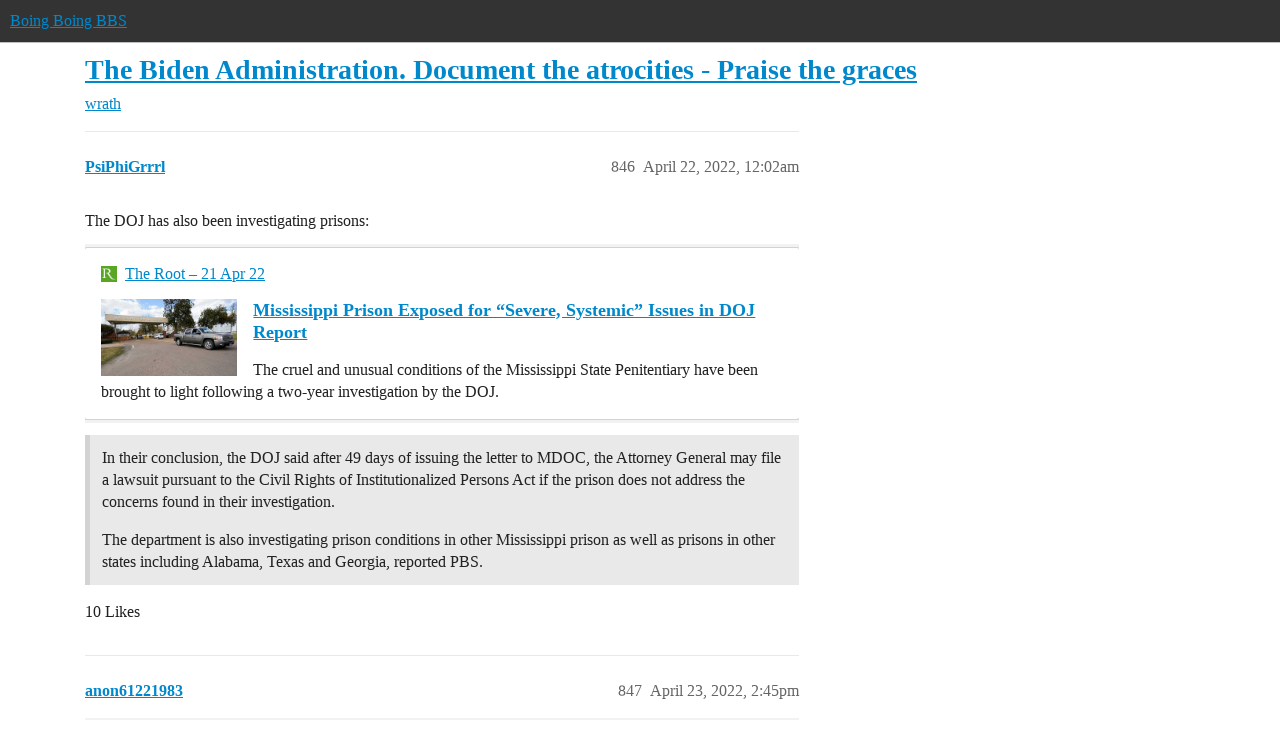

--- FILE ---
content_type: text/html; charset=utf-8
request_url: https://bbs.boingboing.net/t/the-biden-administration-document-the-atrocities-praise-the-graces/184822?page=43
body_size: 10858
content:
<!DOCTYPE html>
<html lang="en">
  <head>
    <meta charset="utf-8">
    <title>The Biden Administration. Document the atrocities - Praise the graces - Page 43 - wrath - Boing Boing BBS</title>
    <meta name="description" content="Now that Trump has admitted his defeat and Biden’s victory- a space for non transition Biden Presidency happenings.">
    <meta name="generator" content="Discourse 2026.01.0-latest - https://github.com/discourse/discourse version 74b9dab90ff8a1c5a7ecb2a4f3692cb851f3ce23">
<link rel="icon" type="image/png" href="https://global.discourse-cdn.com/boingboing/optimized/4X/e/2/e/e2e8502ada26ecd3f889eecbaf5e03a44dc6ca46_2_32x32.png">
<link rel="apple-touch-icon" type="image/png" href="https://global.discourse-cdn.com/boingboing/optimized/4X/b/1/c/b1c1dbdbce9b9a97cc45b85fb86173bb72e35eec_2_180x180.png">
<meta name="theme-color" media="(prefers-color-scheme: light)" content="#333">
<meta name="theme-color" media="(prefers-color-scheme: dark)" content="#555555">

<meta name="color-scheme" content="light dark">

<meta name="viewport" content="width=device-width, initial-scale=1.0, minimum-scale=1.0, viewport-fit=cover">
<link rel="canonical" href="https://bbs.boingboing.net/t/the-biden-administration-document-the-atrocities-praise-the-graces/184822?page=43" />

<link rel="search" type="application/opensearchdescription+xml" href="https://bbs.boingboing.net/opensearch.xml" title="Boing Boing BBS Search">

    
    <link href="https://sea1.discourse-cdn.com/boingboing/stylesheets/color_definitions_light_6_12_1a43dae4e651e0e688429d70eb604c2de55ad5a0.css?__ws=bbs.boingboing.net" media="(prefers-color-scheme: light)" rel="stylesheet" class="light-scheme" data-scheme-id="6"/><link href="https://sea1.discourse-cdn.com/boingboing/stylesheets/color_definitions_dark_10_12_7b38653e2a48c5b0ab77a32a8348f688c72a79f9.css?__ws=bbs.boingboing.net" media="(prefers-color-scheme: dark)" rel="stylesheet" class="dark-scheme" data-scheme-id="10"/>

<link href="https://sea1.discourse-cdn.com/boingboing/stylesheets/common_038725470db8a05ba2e80603771129481689493c.css?__ws=bbs.boingboing.net" media="all" rel="stylesheet" data-target="common"  />

  <link href="https://sea1.discourse-cdn.com/boingboing/stylesheets/mobile_038725470db8a05ba2e80603771129481689493c.css?__ws=bbs.boingboing.net" media="(max-width: 39.99999rem)" rel="stylesheet" data-target="mobile"  />
  <link href="https://sea1.discourse-cdn.com/boingboing/stylesheets/desktop_038725470db8a05ba2e80603771129481689493c.css?__ws=bbs.boingboing.net" media="(min-width: 40rem)" rel="stylesheet" data-target="desktop"  />



    <link href="https://sea1.discourse-cdn.com/boingboing/stylesheets/automation_038725470db8a05ba2e80603771129481689493c.css?__ws=bbs.boingboing.net" media="all" rel="stylesheet" data-target="automation"  />
    <link href="https://sea1.discourse-cdn.com/boingboing/stylesheets/checklist_038725470db8a05ba2e80603771129481689493c.css?__ws=bbs.boingboing.net" media="all" rel="stylesheet" data-target="checklist"  />
    <link href="https://sea1.discourse-cdn.com/boingboing/stylesheets/discourse-ai_038725470db8a05ba2e80603771129481689493c.css?__ws=bbs.boingboing.net" media="all" rel="stylesheet" data-target="discourse-ai"  />
    <link href="https://sea1.discourse-cdn.com/boingboing/stylesheets/discourse-akismet_038725470db8a05ba2e80603771129481689493c.css?__ws=bbs.boingboing.net" media="all" rel="stylesheet" data-target="discourse-akismet"  />
    <link href="https://sea1.discourse-cdn.com/boingboing/stylesheets/discourse-data-explorer_038725470db8a05ba2e80603771129481689493c.css?__ws=bbs.boingboing.net" media="all" rel="stylesheet" data-target="discourse-data-explorer"  />
    <link href="https://sea1.discourse-cdn.com/boingboing/stylesheets/discourse-details_038725470db8a05ba2e80603771129481689493c.css?__ws=bbs.boingboing.net" media="all" rel="stylesheet" data-target="discourse-details"  />
    <link href="https://sea1.discourse-cdn.com/boingboing/stylesheets/discourse-lazy-videos_038725470db8a05ba2e80603771129481689493c.css?__ws=bbs.boingboing.net" media="all" rel="stylesheet" data-target="discourse-lazy-videos"  />
    <link href="https://sea1.discourse-cdn.com/boingboing/stylesheets/discourse-local-dates_038725470db8a05ba2e80603771129481689493c.css?__ws=bbs.boingboing.net" media="all" rel="stylesheet" data-target="discourse-local-dates"  />
    <link href="https://sea1.discourse-cdn.com/boingboing/stylesheets/discourse-narrative-bot_038725470db8a05ba2e80603771129481689493c.css?__ws=bbs.boingboing.net" media="all" rel="stylesheet" data-target="discourse-narrative-bot"  />
    <link href="https://sea1.discourse-cdn.com/boingboing/stylesheets/discourse-policy_038725470db8a05ba2e80603771129481689493c.css?__ws=bbs.boingboing.net" media="all" rel="stylesheet" data-target="discourse-policy"  />
    <link href="https://sea1.discourse-cdn.com/boingboing/stylesheets/discourse-presence_038725470db8a05ba2e80603771129481689493c.css?__ws=bbs.boingboing.net" media="all" rel="stylesheet" data-target="discourse-presence"  />
    <link href="https://sea1.discourse-cdn.com/boingboing/stylesheets/discourse-reactions_038725470db8a05ba2e80603771129481689493c.css?__ws=bbs.boingboing.net" media="all" rel="stylesheet" data-target="discourse-reactions"  />
    <link href="https://sea1.discourse-cdn.com/boingboing/stylesheets/discourse-saved-searches_038725470db8a05ba2e80603771129481689493c.css?__ws=bbs.boingboing.net" media="all" rel="stylesheet" data-target="discourse-saved-searches"  />
    <link href="https://sea1.discourse-cdn.com/boingboing/stylesheets/discourse-templates_038725470db8a05ba2e80603771129481689493c.css?__ws=bbs.boingboing.net" media="all" rel="stylesheet" data-target="discourse-templates"  />
    <link href="https://sea1.discourse-cdn.com/boingboing/stylesheets/discourse-topic-voting_038725470db8a05ba2e80603771129481689493c.css?__ws=bbs.boingboing.net" media="all" rel="stylesheet" data-target="discourse-topic-voting"  />
    <link href="https://sea1.discourse-cdn.com/boingboing/stylesheets/discourse-user-notes_038725470db8a05ba2e80603771129481689493c.css?__ws=bbs.boingboing.net" media="all" rel="stylesheet" data-target="discourse-user-notes"  />
    <link href="https://sea1.discourse-cdn.com/boingboing/stylesheets/footnote_038725470db8a05ba2e80603771129481689493c.css?__ws=bbs.boingboing.net" media="all" rel="stylesheet" data-target="footnote"  />
    <link href="https://sea1.discourse-cdn.com/boingboing/stylesheets/hosted-site_038725470db8a05ba2e80603771129481689493c.css?__ws=bbs.boingboing.net" media="all" rel="stylesheet" data-target="hosted-site"  />
    <link href="https://sea1.discourse-cdn.com/boingboing/stylesheets/poll_038725470db8a05ba2e80603771129481689493c.css?__ws=bbs.boingboing.net" media="all" rel="stylesheet" data-target="poll"  />
    <link href="https://sea1.discourse-cdn.com/boingboing/stylesheets/spoiler-alert_038725470db8a05ba2e80603771129481689493c.css?__ws=bbs.boingboing.net" media="all" rel="stylesheet" data-target="spoiler-alert"  />
    <link href="https://sea1.discourse-cdn.com/boingboing/stylesheets/discourse-ai_mobile_038725470db8a05ba2e80603771129481689493c.css?__ws=bbs.boingboing.net" media="(max-width: 39.99999rem)" rel="stylesheet" data-target="discourse-ai_mobile"  />
    <link href="https://sea1.discourse-cdn.com/boingboing/stylesheets/discourse-reactions_mobile_038725470db8a05ba2e80603771129481689493c.css?__ws=bbs.boingboing.net" media="(max-width: 39.99999rem)" rel="stylesheet" data-target="discourse-reactions_mobile"  />
    <link href="https://sea1.discourse-cdn.com/boingboing/stylesheets/discourse-topic-voting_mobile_038725470db8a05ba2e80603771129481689493c.css?__ws=bbs.boingboing.net" media="(max-width: 39.99999rem)" rel="stylesheet" data-target="discourse-topic-voting_mobile"  />
    <link href="https://sea1.discourse-cdn.com/boingboing/stylesheets/discourse-ai_desktop_038725470db8a05ba2e80603771129481689493c.css?__ws=bbs.boingboing.net" media="(min-width: 40rem)" rel="stylesheet" data-target="discourse-ai_desktop"  />
    <link href="https://sea1.discourse-cdn.com/boingboing/stylesheets/discourse-reactions_desktop_038725470db8a05ba2e80603771129481689493c.css?__ws=bbs.boingboing.net" media="(min-width: 40rem)" rel="stylesheet" data-target="discourse-reactions_desktop"  />
    <link href="https://sea1.discourse-cdn.com/boingboing/stylesheets/discourse-topic-voting_desktop_038725470db8a05ba2e80603771129481689493c.css?__ws=bbs.boingboing.net" media="(min-width: 40rem)" rel="stylesheet" data-target="discourse-topic-voting_desktop"  />
    <link href="https://sea1.discourse-cdn.com/boingboing/stylesheets/poll_desktop_038725470db8a05ba2e80603771129481689493c.css?__ws=bbs.boingboing.net" media="(min-width: 40rem)" rel="stylesheet" data-target="poll_desktop"  />

  <link href="https://sea1.discourse-cdn.com/boingboing/stylesheets/common_theme_22_ee146a502cca0bda911c0aa171184e0db4d11f77.css?__ws=bbs.boingboing.net" media="all" rel="stylesheet" data-target="common_theme" data-theme-id="22" data-theme-name="custom header links (icons)"/>
<link href="https://sea1.discourse-cdn.com/boingboing/stylesheets/common_theme_20_72ce5b574d4d6145f12259af08f817be284d8493.css?__ws=bbs.boingboing.net" media="all" rel="stylesheet" data-target="common_theme" data-theme-id="20" data-theme-name="discourse gifs"/>
<link href="https://sea1.discourse-cdn.com/boingboing/stylesheets/common_theme_12_20a48b9e316660d2753d0cd7c4c4de0992854afb.css?__ws=bbs.boingboing.net" media="all" rel="stylesheet" data-target="common_theme" data-theme-id="12" data-theme-name="light"/>
    
    <link href="https://sea1.discourse-cdn.com/boingboing/stylesheets/desktop_theme_20_63a2a7a3d9350ea5a7c0d93d26b8326f1b6ef1e6.css?__ws=bbs.boingboing.net" media="(min-width: 40rem)" rel="stylesheet" data-target="desktop_theme" data-theme-id="20" data-theme-name="discourse gifs"/>
<link href="https://sea1.discourse-cdn.com/boingboing/stylesheets/desktop_theme_18_29bca829ac87f7fcf318fb714ef8ab0684aaf06a.css?__ws=bbs.boingboing.net" media="(min-width: 40rem)" rel="stylesheet" data-target="desktop_theme" data-theme-id="18" data-theme-name="css tweaks"/>

    
    <meta id="data-ga-universal-analytics" data-tracking-code="G-HDJ556EZQ6" data-json="{&quot;cookieDomain&quot;:&quot;auto&quot;}" data-auto-link-domains="">

  <script async src="https://www.googletagmanager.com/gtag/js?id=G-HDJ556EZQ6" nonce="nW4pghnk4vPGEPoTxwxR1ElKP"></script>
  <script defer src="https://global.discourse-cdn.com/boingboing/assets/google-universal-analytics-v4-ba0fc09a.br.js" data-discourse-entrypoint="google-universal-analytics-v4" nonce="nW4pghnk4vPGEPoTxwxR1ElKP"></script>


        <link rel="alternate nofollow" type="application/rss+xml" title="RSS feed of &#39;The Biden Administration. Document the atrocities - Praise the graces&#39;" href="https://bbs.boingboing.net/t/the-biden-administration-document-the-atrocities-praise-the-graces/184822.rss" />
    <meta property="og:site_name" content="Boing Boing BBS" />
<meta property="og:type" content="website" />
<meta name="twitter:card" content="summary_large_image" />
<meta name="twitter:image" content="https://global.discourse-cdn.com/boingboing/original/4X/c/1/4/c14a49dcab0480d558aeeb42c114d2d1f2aa487e.jpeg" />
<meta property="og:image" content="https://global.discourse-cdn.com/boingboing/original/4X/4/3/e/43ef70b2b08d84b764d1a5af7a7bd7f9ca2de706.png" />
<meta property="og:url" content="https://bbs.boingboing.net/t/the-biden-administration-document-the-atrocities-praise-the-graces/184822?page=43" />
<meta name="twitter:url" content="https://bbs.boingboing.net/t/the-biden-administration-document-the-atrocities-praise-the-graces/184822?page=43" />
<meta property="og:title" content="The Biden Administration. Document the atrocities - Praise the graces" />
<meta name="twitter:title" content="The Biden Administration. Document the atrocities - Praise the graces" />
<meta property="og:description" content="The DOJ has also been investigating prisons:     In their conclusion, the DOJ said after 49 days of issuing the letter to MDOC, the Attorney General may file a lawsuit pursuant to the Civil Rights of Institutionalized Persons Act if the prison does not address the concerns found in their investigation.  The department is also investigating prison conditions in other Mississippi prison as well as prisons in other states including Alabama, Texas and Georgia, reported PBS." />
<meta name="twitter:description" content="The DOJ has also been investigating prisons:     In their conclusion, the DOJ said after 49 days of issuing the letter to MDOC, the Attorney General may file a lawsuit pursuant to the Civil Rights of Institutionalized Persons Act if the prison does not address the concerns found in their investigation.  The department is also investigating prison conditions in other Mississippi prison as well as prisons in other states including Alabama, Texas and Georgia, reported PBS." />
<meta property="og:article:section" content="wrath" />
<meta property="og:article:section:color" content="FF00FF" />
<meta name="twitter:label1" value="Reading time" />
<meta name="twitter:data1" value="207 mins 🕑" />
<meta name="twitter:label2" value="Likes" />
<meta name="twitter:data2" value="15955 ❤" />
<meta property="article:published_time" content="2022-04-22T00:02:50+00:00" />
<meta property="og:ignore_canonical" content="true" />

        <link rel="prev" href="/t/the-biden-administration-document-the-atrocities-praise-the-graces/184822?page=42">
        <link rel="next" href="/t/the-biden-administration-document-the-atrocities-praise-the-graces/184822?page=44">

    
  </head>
  <body class="crawler ">
    
    <header>
  <a href="/">Boing Boing BBS</a>
</header>

    <div id="main-outlet" class="wrap" role="main">
        <div id="topic-title">
    <h1>
      <a href="/t/the-biden-administration-document-the-atrocities-praise-the-graces/184822">The Biden Administration. Document the atrocities - Praise the graces</a>
    </h1>

      <div class="topic-category" itemscope itemtype="http://schema.org/BreadcrumbList">
          <span itemprop="itemListElement" itemscope itemtype="http://schema.org/ListItem">
            <a href="/c/wrath/8" class="badge-wrapper bullet" itemprop="item">
              <span class='badge-category-bg' style='background-color: #FF00FF'></span>
              <span class='badge-category clear-badge'>
                <span class='category-name' itemprop='name'>wrath</span>
              </span>
            </a>
            <meta itemprop="position" content="1" />
          </span>
      </div>

  </div>

  

    <div itemscope itemtype='http://schema.org/DiscussionForumPosting'>
      <meta itemprop='headline' content='The Biden Administration. Document the atrocities - Praise the graces'>
      <link itemprop='url' href='https://bbs.boingboing.net/t/the-biden-administration-document-the-atrocities-praise-the-graces/184822'>
      <meta itemprop='datePublished' content='2020-11-15T17:01:23Z'>
        <meta itemprop='articleSection' content='wrath'>
      <meta itemprop='keywords' content=''>
      <div itemprop='publisher' itemscope itemtype="http://schema.org/Organization">
        <meta itemprop='name' content='Happy Mutants, LLC'>
          <div itemprop='logo' itemscope itemtype="http://schema.org/ImageObject">
            <meta itemprop='url' content='https://global.discourse-cdn.com/boingboing/original/4X/6/1/4/61408c80d9b868c2a553779c0d3ec1f1aa5dc0c9.gif'>
          </div>
      </div>

          <span itemprop='author' itemscope itemtype="http://schema.org/Person">
            <meta itemprop='name' content='KathyPartdeux'>
            <link itemprop='url' rel='nofollow' href='https://bbs.boingboing.net/u/KathyPartdeux'>
          </span>
        <meta itemprop='text' content='Now that Trump has admitted his defeat and Biden’s victory- a space for non transition Biden Presidency happenings.'>

          <div id='post_846' itemprop='comment' itemscope itemtype='http://schema.org/Comment' class='topic-body crawler-post'>
            <div class='crawler-post-meta'>
              <span class="creator" itemprop="author" itemscope itemtype="http://schema.org/Person">
                <a itemprop="url" rel='nofollow' href='https://bbs.boingboing.net/u/PsiPhiGrrrl'><span itemprop='name'>PsiPhiGrrrl</span></a>
                
              </span>


                <link itemprop="image" href="https://global.discourse-cdn.com/boingboing/original/4X/a/6/5/a65c37b825e82b2223c8db4f4745e202b4326635.jpeg">

              <span class="crawler-post-infos">
                  <time itemprop='datePublished' datetime='2022-04-22T00:02:50Z' class='post-time'>
                    April 22, 2022, 12:02am
                  </time>
                  <meta itemprop='dateModified' content='2022-04-22T00:02:50Z'>
              <span itemprop='position'>846</span>
              </span>
            </div>
            <div class='post' itemprop='text'>
              <p>The DOJ has also been investigating prisons:</p>
<aside class="onebox allowlistedgeneric" data-onebox-src="https://www.theroot.com/mississippi-prison-exposed-for-severe-systemic-issue-1848823131">
  <header class="source">
      <img src="https://global.discourse-cdn.com/boingboing/original/4X/2/2/6/2260fa50a5c7825baebdf18c8d4eefcc30a26e0e.png" class="site-icon" data-dominant-color="71B344" width="80" height="80">

      <a href="https://www.theroot.com/mississippi-prison-exposed-for-severe-systemic-issue-1848823131" target="_blank" rel="noopener nofollow ugc" title="04:05PM - 21 April 2022">The Root – 21 Apr 22</a>
  </header>

  <article class="onebox-body">
    <div class="aspect-image" style="--aspect-ratio:690/388;"><img src="https://global.discourse-cdn.com/boingboing/optimized/4X/a/6/5/a65c37b825e82b2223c8db4f4745e202b4326635_2_690x388.jpeg" class="thumbnail" data-dominant-color="86817B" width="690" height="388"></div>

<h3><a href="https://www.theroot.com/mississippi-prison-exposed-for-severe-systemic-issue-1848823131" target="_blank" rel="noopener nofollow ugc">Mississippi Prison Exposed for “Severe, Systemic” Issues in DOJ Report</a></h3>

  <p>The cruel and unusual conditions of the Mississippi State Penitentiary have been brought to light following a two-year investigation by the DOJ.</p>


  </article>

  <div class="onebox-metadata">
    
    
  </div>

  <div style="clear: both"></div>
</aside>

<blockquote>
<p>In their conclusion, the DOJ said after 49 days of issuing the letter to MDOC, the Attorney General may file a lawsuit pursuant to the Civil Rights of Institutionalized Persons Act if the prison does not address the concerns found in their investigation.</p>
<p>The department is also investigating prison conditions in other Mississippi prison as well as prisons in other states including Alabama, Texas and Georgia, reported PBS.</p>
</blockquote>
            </div>

            <div itemprop="interactionStatistic" itemscope itemtype="http://schema.org/InteractionCounter">
              <meta itemprop="interactionType" content="http://schema.org/LikeAction"/>
              <meta itemprop="userInteractionCount" content="10" />
              <span class='post-likes'>10 Likes</span>
            </div>


            
          </div>
          <div id='post_847' itemprop='comment' itemscope itemtype='http://schema.org/Comment' class='topic-body crawler-post'>
            <div class='crawler-post-meta'>
              <span class="creator" itemprop="author" itemscope itemtype="http://schema.org/Person">
                <a itemprop="url" rel='nofollow' href='https://bbs.boingboing.net/u/anon61221983'><span itemprop='name'>anon61221983</span></a>
                
              </span>


                <link itemprop="image" href="https://global.discourse-cdn.com/boingboing/original/4X/4/5/f/45f016a21d853edd637095415d1c8a7f34f65d77.jpeg">

              <span class="crawler-post-infos">
                  <time itemprop='datePublished' datetime='2022-04-23T14:45:16Z' class='post-time'>
                    April 23, 2022,  2:45pm
                  </time>
                  <meta itemprop='dateModified' content='2022-04-23T14:45:16Z'>
              <span itemprop='position'>847</span>
              </span>
            </div>
            <div class='post' itemprop='text'>
              <aside class="onebox allowlistedgeneric" data-onebox-src="https://jezebel.com/joe-bidens-tanking-support-among-young-people-is-a-big-1848827805">
  <header class="source">
      <img src="https://global.discourse-cdn.com/boingboing/original/4X/d/0/c/d0cc3948511c1a2abaf34a03ba9de57ee3ac0c17.png" class="site-icon" width="80" height="80">

      <a href="https://jezebel.com/joe-bidens-tanking-support-among-young-people-is-a-big-1848827805" target="_blank" rel="noopener nofollow ugc">Jezebel</a>
  </header>

  <article class="onebox-body">
    <div class="aspect-image" style="--aspect-ratio:690/388;"><img src="https://global.discourse-cdn.com/boingboing/optimized/4X/4/5/f/45f016a21d853edd637095415d1c8a7f34f65d77_2_690x388.jpeg" class="thumbnail" width="690" height="388" srcset="https://global.discourse-cdn.com/boingboing/optimized/4X/4/5/f/45f016a21d853edd637095415d1c8a7f34f65d77_2_690x388.jpeg, https://global.discourse-cdn.com/boingboing/optimized/4X/4/5/f/45f016a21d853edd637095415d1c8a7f34f65d77_2_1035x582.jpeg 1.5x, https://global.discourse-cdn.com/boingboing/original/4X/4/5/f/45f016a21d853edd637095415d1c8a7f34f65d77.jpeg 2x" data-small-upload="https://global.discourse-cdn.com/boingboing/optimized/4X/4/5/f/45f016a21d853edd637095415d1c8a7f34f65d77_2_10x10.png"></div>

<h3><a href="https://jezebel.com/joe-bidens-tanking-support-among-young-people-is-a-big-1848827805" target="_blank" rel="noopener nofollow ugc">Joe Biden's Tanking Support Among Young People Is a Big Mystery to Everyone!</a></h3>

  <p>I have a possible explanation: He's done nothing he said he would and plenty he shouldn't have.</p>


  </article>

  <div class="onebox-metadata">
    
    
  </div>

  <div style="clear: both"></div>
</aside>

            </div>

            <div itemprop="interactionStatistic" itemscope itemtype="http://schema.org/InteractionCounter">
              <meta itemprop="interactionType" content="http://schema.org/LikeAction"/>
              <meta itemprop="userInteractionCount" content="13" />
              <span class='post-likes'>13 Likes</span>
            </div>


            
          </div>
          <div id='post_848' itemprop='comment' itemscope itemtype='http://schema.org/Comment' class='topic-body crawler-post'>
            <div class='crawler-post-meta'>
              <span class="creator" itemprop="author" itemscope itemtype="http://schema.org/Person">
                <a itemprop="url" rel='nofollow' href='https://bbs.boingboing.net/u/anon15383236'><span itemprop='name'>anon15383236</span></a>
                
              </span>



              <span class="crawler-post-infos">
                  <time itemprop='datePublished' datetime='2022-04-23T14:58:38Z' class='post-time'>
                    April 23, 2022,  2:58pm
                  </time>
                  <meta itemprop='dateModified' content='2022-04-23T14:58:38Z'>
              <span itemprop='position'>848</span>
              </span>
            </div>
            <div class='post' itemprop='text'>
              <p>Great rant!</p>
<p>I mean, I never did think Biden could fix everything, let alone fulfill all of his election promises, but he really has done <em>so little</em> to satisfy his once ardent supporters.</p>
            </div>

            <div itemprop="interactionStatistic" itemscope itemtype="http://schema.org/InteractionCounter">
              <meta itemprop="interactionType" content="http://schema.org/LikeAction"/>
              <meta itemprop="userInteractionCount" content="12" />
              <span class='post-likes'>12 Likes</span>
            </div>


            
          </div>
          <div id='post_849' itemprop='comment' itemscope itemtype='http://schema.org/Comment' class='topic-body crawler-post'>
            <div class='crawler-post-meta'>
              <span class="creator" itemprop="author" itemscope itemtype="http://schema.org/Person">
                <a itemprop="url" rel='nofollow' href='https://bbs.boingboing.net/u/anon61221983'><span itemprop='name'>anon61221983</span></a>
                
              </span>



              <span class="crawler-post-infos">
                  <time itemprop='datePublished' datetime='2022-04-23T15:06:12Z' class='post-time'>
                    April 23, 2022,  3:06pm
                  </time>
                  <meta itemprop='dateModified' content='2022-04-23T15:06:12Z'>
              <span itemprop='position'>849</span>
              </span>
            </div>
            <div class='post' itemprop='text'>
              <p>Oh, but didn’t you hear! We’re all Biden apologists now! /s <img src="https://emoji.discourse-cdn.com/apple/roll_eyes.png?v=12" title=":roll_eyes:" class="emoji" alt=":roll_eyes:" loading="lazy" width="20" height="20"></p>
<p>But seriously, it is a great rant and right on the money. There is a lot more that they administration can do, which they seem to be hedging on. That said, I do think that the media isn’t focusing enough on what they HAVE done already.</p>
            </div>

            <div itemprop="interactionStatistic" itemscope itemtype="http://schema.org/InteractionCounter">
              <meta itemprop="interactionType" content="http://schema.org/LikeAction"/>
              <meta itemprop="userInteractionCount" content="11" />
              <span class='post-likes'>11 Likes</span>
            </div>


            
          </div>
          <div id='post_850' itemprop='comment' itemscope itemtype='http://schema.org/Comment' class='topic-body crawler-post'>
            <div class='crawler-post-meta'>
              <span class="creator" itemprop="author" itemscope itemtype="http://schema.org/Person">
                <a itemprop="url" rel='nofollow' href='https://bbs.boingboing.net/u/anon15383236'><span itemprop='name'>anon15383236</span></a>
                
              </span>


                <link itemprop="image" href="https://global.discourse-cdn.com/boingboing/original/4X/f/4/6/f465aeb51d4636709b03cfcdcb2cc19d0017d23a.jpeg">

              <span class="crawler-post-infos">
                  <time itemprop='datePublished' datetime='2022-04-27T13:00:11Z' class='post-time'>
                    April 27, 2022,  1:00pm
                  </time>
                  <meta itemprop='dateModified' content='2022-04-27T13:00:11Z'>
              <span itemprop='position'>850</span>
              </span>
            </div>
            <div class='post' itemprop='text'>
              <p><div class="lightbox-wrapper"><a class="lightbox" href="https://global.discourse-cdn.com/boingboing/original/4X/f/4/6/f465aeb51d4636709b03cfcdcb2cc19d0017d23a.jpeg" data-download-href="/uploads/short-url/yS2m68KnAaJupLrMdoO4P4BD5Am.jpeg?dl=1" title="Screenshot_20220427-075754_Gmail" rel="noopener nofollow ugc"><img src="https://global.discourse-cdn.com/boingboing/optimized/4X/f/4/6/f465aeb51d4636709b03cfcdcb2cc19d0017d23a_2_142x499.jpeg" alt="Screenshot_20220427-075754_Gmail" data-base62-sha1="yS2m68KnAaJupLrMdoO4P4BD5Am" width="142" height="499" srcset="https://global.discourse-cdn.com/boingboing/optimized/4X/f/4/6/f465aeb51d4636709b03cfcdcb2cc19d0017d23a_2_142x499.jpeg, https://global.discourse-cdn.com/boingboing/optimized/4X/f/4/6/f465aeb51d4636709b03cfcdcb2cc19d0017d23a_2_213x748.jpeg 1.5x, https://global.discourse-cdn.com/boingboing/optimized/4X/f/4/6/f465aeb51d4636709b03cfcdcb2cc19d0017d23a_2_284x998.jpeg 2x" data-small-upload="https://global.discourse-cdn.com/boingboing/optimized/4X/f/4/6/f465aeb51d4636709b03cfcdcb2cc19d0017d23a_2_10x10.png"><div class="meta">
<svg class="fa d-icon d-icon-far-image svg-icon" aria-hidden="true"><use href="#far-image"></use></svg><span class="filename">Screenshot_20220427-075754_Gmail</span><span class="informations">648×2281 405 KB</span><svg class="fa d-icon d-icon-discourse-expand svg-icon" aria-hidden="true"><use href="#discourse-expand"></use></svg>
</div></a></div></p>
            </div>

            <div itemprop="interactionStatistic" itemscope itemtype="http://schema.org/InteractionCounter">
              <meta itemprop="interactionType" content="http://schema.org/LikeAction"/>
              <meta itemprop="userInteractionCount" content="3" />
              <span class='post-likes'>3 Likes</span>
            </div>


            
          </div>
          <div id='post_851' itemprop='comment' itemscope itemtype='http://schema.org/Comment' class='topic-body crawler-post'>
            <div class='crawler-post-meta'>
              <span class="creator" itemprop="author" itemscope itemtype="http://schema.org/Person">
                <a itemprop="url" rel='nofollow' href='https://bbs.boingboing.net/u/PsiPhiGrrrl'><span itemprop='name'>PsiPhiGrrrl</span></a>
                
              </span>


                <link itemprop="image" href="https://global.discourse-cdn.com/boingboing/original/4X/1/b/d/1bd2cfbde9e48baf09317de7c151aa7c48c5a6f2.jpeg">

              <span class="crawler-post-infos">
                  <time itemprop='datePublished' datetime='2022-04-28T02:23:47Z' class='post-time'>
                    April 28, 2022,  2:23am
                  </time>
                  <meta itemprop='dateModified' content='2022-04-28T02:23:47Z'>
              <span itemprop='position'>851</span>
              </span>
            </div>
            <div class='post' itemprop='text'>
              <aside class="onebox allowlistedgeneric" data-onebox-src="https://thegrio.com/2022/04/27/first-black-white-house-secret-service-agent-bolden-justice/">
  <header class="source">

      <a href="https://thegrio.com/2022/04/27/first-black-white-house-secret-service-agent-bolden-justice/" target="_blank" rel="noopener nofollow ugc" title="12:00AM - 27 April 2022">TheGrio – 27 Apr 22</a>
  </header>

  <article class="onebox-body">
    <div class="aspect-image" style="--aspect-ratio:690/388;"><img src="https://global.discourse-cdn.com/boingboing/optimized/4X/1/b/d/1bd2cfbde9e48baf09317de7c151aa7c48c5a6f2_2_690x388.jpeg" class="thumbnail" width="690" height="388" srcset="https://global.discourse-cdn.com/boingboing/optimized/4X/1/b/d/1bd2cfbde9e48baf09317de7c151aa7c48c5a6f2_2_690x388.jpeg, https://global.discourse-cdn.com/boingboing/original/4X/1/b/d/1bd2cfbde9e48baf09317de7c151aa7c48c5a6f2.jpeg 1.5x, https://global.discourse-cdn.com/boingboing/original/4X/1/b/d/1bd2cfbde9e48baf09317de7c151aa7c48c5a6f2.jpeg 2x" data-small-upload="https://global.discourse-cdn.com/boingboing/optimized/4X/1/b/d/1bd2cfbde9e48baf09317de7c151aa7c48c5a6f2_2_10x10.png"></div>

<h3><a href="https://thegrio.com/2022/04/27/first-black-white-house-secret-service-agent-bolden-justice/" target="_blank" rel="noopener nofollow ugc">First Black man on White House Secret Service finally gets justice </a></h3>

  <p>After witnessing laxity by others assigned to President John F. Kennedy, Abraham Bolden spoke out — then faced retaliation.</p>

  <p>
    <span class="label1">Est. reading time: 3 minutes</span>
  </p>

  </article>

  <div class="onebox-metadata">
    
    
  </div>

  <div style="clear: both"></div>
</aside>

            </div>

            <div itemprop="interactionStatistic" itemscope itemtype="http://schema.org/InteractionCounter">
              <meta itemprop="interactionType" content="http://schema.org/LikeAction"/>
              <meta itemprop="userInteractionCount" content="10" />
              <span class='post-likes'>10 Likes</span>
            </div>


            
          </div>
          <div id='post_852' itemprop='comment' itemscope itemtype='http://schema.org/Comment' class='topic-body crawler-post'>
            <div class='crawler-post-meta'>
              <span class="creator" itemprop="author" itemscope itemtype="http://schema.org/Person">
                <a itemprop="url" rel='nofollow' href='https://bbs.boingboing.net/u/KathyPartdeux'><span itemprop='name'>KathyPartdeux</span></a>
                
              </span>



              <span class="crawler-post-infos">
                  <time itemprop='datePublished' datetime='2022-04-28T15:53:08Z' class='post-time'>
                    April 28, 2022,  3:53pm
                  </time>
                  <meta itemprop='dateModified' content='2022-04-28T15:53:08Z'>
              <span itemprop='position'>852</span>
              </span>
            </div>
            <div class='post' itemprop='text'>
              <aside class="onebox allowlistedgeneric" data-onebox-src="https://www.eschatonblog.com/2022/04/dont-arse-it-up_0275252070.html?m=1">
  <header class="source">
      <img src="https://global.discourse-cdn.com/boingboing/original/4X/b/8/8/b88ecd3f1bfd53a7df2be2689349c06954b62392.png" class="site-icon" width="16" height="16">

      <a href="https://www.eschatonblog.com/2022/04/dont-arse-it-up_0275252070.html?m=1" target="_blank" rel="noopener nofollow ugc">eschatonblog.com</a>
  </header>

  <article class="onebox-body">
    

<h3><a href="https://www.eschatonblog.com/2022/04/dont-arse-it-up_0275252070.html?m=1" target="_blank" rel="noopener nofollow ugc">Don't Arse It Up</a></h3>

  <p>Who knows what will happen, but if you do it at all it'll anger the usual suspects, and if you do it without making the benefit as broad bas...</p>


  </article>

  <div class="onebox-metadata">
    
    
  </div>

  <div style="clear: both"></div>
</aside>

<aside class="onebox allowlistedgeneric" data-onebox-src="https://www.eschatonblog.com/2022/04/yes-he-can-man.html?m=1">
  <header class="source">
      <img src="https://global.discourse-cdn.com/boingboing/original/4X/b/8/8/b88ecd3f1bfd53a7df2be2689349c06954b62392.png" class="site-icon" width="16" height="16">

      <a href="https://www.eschatonblog.com/2022/04/yes-he-can-man.html?m=1" target="_blank" rel="noopener nofollow ugc">eschatonblog.com</a>
  </header>

  <article class="onebox-body">
    

<h3><a href="https://www.eschatonblog.com/2022/04/yes-he-can-man.html?m=1" target="_blank" rel="noopener nofollow ugc">Yes He Can, Man</a></h3>

  <p>One reason for the focus on debt cancellation is that Biden can do it, but with Manchinema he can't do much else.  Fantasy broader higher ed...</p>


  </article>

  <div class="onebox-metadata">
    
    
  </div>

  <div style="clear: both"></div>
</aside>

            </div>

            <div itemprop="interactionStatistic" itemscope itemtype="http://schema.org/InteractionCounter">
              <meta itemprop="interactionType" content="http://schema.org/LikeAction"/>
              <meta itemprop="userInteractionCount" content="3" />
              <span class='post-likes'>3 Likes</span>
            </div>


            
          </div>
          <div id='post_853' itemprop='comment' itemscope itemtype='http://schema.org/Comment' class='topic-body crawler-post'>
            <div class='crawler-post-meta'>
              <span class="creator" itemprop="author" itemscope itemtype="http://schema.org/Person">
                <a itemprop="url" rel='nofollow' href='https://bbs.boingboing.net/u/PsiPhiGrrrl'><span itemprop='name'>PsiPhiGrrrl</span></a>
                
              </span>


                <link itemprop="image" href="https://global.discourse-cdn.com/boingboing/original/4X/c/1/2/c128f7a15fb24ef0f9d6693ab0902ccf55a9dcfb.jpeg">

              <span class="crawler-post-infos">
                  <time itemprop='datePublished' datetime='2022-05-02T18:16:55Z' class='post-time'>
                    May 2, 2022,  6:16pm
                  </time>
                  <meta itemprop='dateModified' content='2022-05-02T18:16:55Z'>
              <span itemprop='position'>853</span>
              </span>
            </div>
            <div class='post' itemprop='text'>
              <aside class="onebox allowlistedgeneric" data-onebox-src="https://www.theroot.com/biden-administration-blocks-gov-brian-kemps-plan-to-ha-1848868421">
  <header class="source">
      <img src="https://global.discourse-cdn.com/boingboing/original/4X/8/0/c/80c9a246b260aed39f6a764e5cf79c01060c8e8b.png" class="site-icon" width="80" height="80">

      <a href="https://www.theroot.com/biden-administration-blocks-gov-brian-kemps-plan-to-ha-1848868421" target="_blank" rel="noopener nofollow ugc">The Root</a>
  </header>

  <article class="onebox-body">
    <div class="aspect-image" style="--aspect-ratio:690/388;"><img src="https://global.discourse-cdn.com/boingboing/optimized/4X/c/1/2/c128f7a15fb24ef0f9d6693ab0902ccf55a9dcfb_2_690x388.jpeg" class="thumbnail" width="690" height="388" srcset="https://global.discourse-cdn.com/boingboing/optimized/4X/c/1/2/c128f7a15fb24ef0f9d6693ab0902ccf55a9dcfb_2_690x388.jpeg, https://global.discourse-cdn.com/boingboing/optimized/4X/c/1/2/c128f7a15fb24ef0f9d6693ab0902ccf55a9dcfb_2_1035x582.jpeg 1.5x, https://global.discourse-cdn.com/boingboing/original/4X/c/1/2/c128f7a15fb24ef0f9d6693ab0902ccf55a9dcfb.jpeg 2x" data-small-upload="https://global.discourse-cdn.com/boingboing/optimized/4X/c/1/2/c128f7a15fb24ef0f9d6693ab0902ccf55a9dcfb_2_10x10.png"></div>

<h3><a href="https://www.theroot.com/biden-administration-blocks-gov-brian-kemps-plan-to-ha-1848868421" target="_blank" rel="noopener nofollow ugc">Biden Administration Blocks Gov. Brian Kemp's Plan To Have Private Companies...</a></h3>

  <p>Gov. Kemp had planned to have residents shop for coverage through individual insurance companies or private brokers.</p>


  </article>

  <div class="onebox-metadata">
    
    
  </div>

  <div style="clear: both"></div>
</aside>

<p>Will the detailed plan for GA requested by the federal government arrive before or after 45’s health care plan? <img src="https://emoji.discourse-cdn.com/apple/thinking.png?v=12" title=":thinking:" class="emoji" alt=":thinking:" loading="lazy" width="20" height="20"></p>
            </div>

            <div itemprop="interactionStatistic" itemscope itemtype="http://schema.org/InteractionCounter">
              <meta itemprop="interactionType" content="http://schema.org/LikeAction"/>
              <meta itemprop="userInteractionCount" content="5" />
              <span class='post-likes'>5 Likes</span>
            </div>


            
          </div>
          <div id='post_854' itemprop='comment' itemscope itemtype='http://schema.org/Comment' class='topic-body crawler-post'>
            <div class='crawler-post-meta'>
              <span class="creator" itemprop="author" itemscope itemtype="http://schema.org/Person">
                <a itemprop="url" rel='nofollow' href='https://bbs.boingboing.net/u/KathyPartdeux'><span itemprop='name'>KathyPartdeux</span></a>
                
              </span>


                <link itemprop="image" href="https://global.discourse-cdn.com/boingboing/original/4X/d/e/3/de30646c91e2203d4a9b1e1b51505d07a76652bc.jpeg">

              <span class="crawler-post-infos">
                  <time itemprop='datePublished' datetime='2022-05-02T19:08:12Z' class='post-time'>
                    May 2, 2022,  7:08pm
                  </time>
                  <meta itemprop='dateModified' content='2022-05-02T19:08:12Z'>
              <span itemprop='position'>854</span>
              </span>
            </div>
            <div class='post' itemprop='text'>
              <aside class="onebox allowlistedgeneric" data-onebox-src="https://amp.cnn.com/cnn/2022/05/02/politics/biden-administration-lithium-batteries/index.html">
  <header class="source">

      <a href="https://amp.cnn.com/cnn/2022/05/02/politics/biden-administration-lithium-batteries/index.html" target="_blank" rel="noopener nofollow ugc">CNN</a>
  </header>

  <article class="onebox-body">
    <div class="aspect-image" style="--aspect-ratio:690/388;"><img src="https://global.discourse-cdn.com/boingboing/optimized/4X/d/e/3/de30646c91e2203d4a9b1e1b51505d07a76652bc_2_690x388.jpeg" class="thumbnail" width="690" height="388" srcset="https://global.discourse-cdn.com/boingboing/optimized/4X/d/e/3/de30646c91e2203d4a9b1e1b51505d07a76652bc_2_690x388.jpeg, https://global.discourse-cdn.com/boingboing/optimized/4X/d/e/3/de30646c91e2203d4a9b1e1b51505d07a76652bc_2_1035x582.jpeg 1.5x, https://global.discourse-cdn.com/boingboing/original/4X/d/e/3/de30646c91e2203d4a9b1e1b51505d07a76652bc.jpeg 2x" data-small-upload="https://global.discourse-cdn.com/boingboing/optimized/4X/d/e/3/de30646c91e2203d4a9b1e1b51505d07a76652bc_2_10x10.png"></div>

<h3><a href="https://amp.cnn.com/cnn/2022/05/02/politics/biden-administration-lithium-batteries/index.html" target="_blank" rel="noopener nofollow ugc">Biden administration making $3 billion investment in lithium ion battery...</a></h3>

  <p>President Joe Biden is building on his electric vehicle goal with a $3 billion investment Monday aimed at boosting the US supply of lithium ion batteries through the bipartisan infrastructure package.</p>


  </article>

  <div class="onebox-metadata">
    
    
  </div>

  <div style="clear: both"></div>
</aside>

            </div>

            <div itemprop="interactionStatistic" itemscope itemtype="http://schema.org/InteractionCounter">
              <meta itemprop="interactionType" content="http://schema.org/LikeAction"/>
              <meta itemprop="userInteractionCount" content="8" />
              <span class='post-likes'>8 Likes</span>
            </div>


            
          </div>
          <div id='post_855' itemprop='comment' itemscope itemtype='http://schema.org/Comment' class='topic-body crawler-post'>
            <div class='crawler-post-meta'>
              <span class="creator" itemprop="author" itemscope itemtype="http://schema.org/Person">
                <a itemprop="url" rel='nofollow' href='https://bbs.boingboing.net/u/Otherbrother'><span itemprop='name'>Otherbrother</span></a>
                
              </span>



              <span class="crawler-post-infos">
                  <time itemprop='datePublished' datetime='2022-05-03T18:16:23Z' class='post-time'>
                    May 3, 2022,  6:16pm
                  </time>
                  <meta itemprop='dateModified' content='2022-05-03T18:16:23Z'>
              <span itemprop='position'>855</span>
              </span>
            </div>
            <div class='post' itemprop='text'>
              <aside class="onebox allowlistedgeneric" data-onebox-src="https://www.kake.com/story/46410794/biden-says-the-right-to-choose-is-fundamental-but-is-not-prepared-to-call-for-change-to-filibuster-to-protect-abortion-rights">
  <header class="source">
      <img src="https://global.discourse-cdn.com/boingboing/original/4X/9/7/a/97ad969a1394f6bc26989fcb05397e5e95166fbd.png" class="site-icon" width="16" height="16">

      <a href="https://www.kake.com/story/46410794/biden-says-the-right-to-choose-is-fundamental-but-is-not-prepared-to-call-for-change-to-filibuster-to-protect-abortion-rights" target="_blank" rel="noopener nofollow ugc">kake.com</a>
  </header>

  <article class="onebox-body">
    <div class="aspect-image" style="--aspect-ratio:499/332;"><img src="https://CNNWIRE.images.worldnow.com/images/22613479_G.jpg?lastEditedDate=1651573172000" class="thumbnail" width="499" height="332"></div>

<h3><a href="https://www.kake.com/story/46410794/biden-says-the-right-to-choose-is-fundamental-but-is-not-prepared-to-call-for-change-to-filibuster-to-protect-abortion-rights" target="_blank" rel="noopener nofollow ugc">Biden says the 'right to choose is fundamental,' but is 'not prepared' to...</a></h3>

  <p>By Kate Sullivan and Nikki Carvajal, CNN</p>


  </article>

  <div class="onebox-metadata">
    
    
  </div>

  <div style="clear: both"></div>
</aside>

<p>I’m really tired of Democratic politicians continuing to support keeping the filibuster in place.</p>
            </div>

            <div itemprop="interactionStatistic" itemscope itemtype="http://schema.org/InteractionCounter">
              <meta itemprop="interactionType" content="http://schema.org/LikeAction"/>
              <meta itemprop="userInteractionCount" content="13" />
              <span class='post-likes'>13 Likes</span>
            </div>


            
          </div>
          <div id='post_856' itemprop='comment' itemscope itemtype='http://schema.org/Comment' class='topic-body crawler-post'>
            <div class='crawler-post-meta'>
              <span class="creator" itemprop="author" itemscope itemtype="http://schema.org/Person">
                <a itemprop="url" rel='nofollow' href='https://bbs.boingboing.net/u/DukeTrout'><span itemprop='name'>DukeTrout</span></a>
                
              </span>



              <span class="crawler-post-infos">
                  <time itemprop='datePublished' datetime='2022-05-03T18:42:04Z' class='post-time'>
                    May 3, 2022,  6:42pm
                  </time>
                  <meta itemprop='dateModified' content='2022-05-03T18:42:04Z'>
              <span itemprop='position'>856</span>
              </span>
            </div>
            <div class='post' itemprop='text'>
              <p>It’s like they have amnesia of McConnell’s perfidy from only a few years ago.</p>
            </div>

            <div itemprop="interactionStatistic" itemscope itemtype="http://schema.org/InteractionCounter">
              <meta itemprop="interactionType" content="http://schema.org/LikeAction"/>
              <meta itemprop="userInteractionCount" content="7" />
              <span class='post-likes'>7 Likes</span>
            </div>


            
          </div>
          <div id='post_857' itemprop='comment' itemscope itemtype='http://schema.org/Comment' class='topic-body crawler-post'>
            <div class='crawler-post-meta'>
              <span class="creator" itemprop="author" itemscope itemtype="http://schema.org/Person">
                <a itemprop="url" rel='nofollow' href='https://bbs.boingboing.net/u/anon48584343'><span itemprop='name'>anon48584343</span></a>
                
              </span>



              <span class="crawler-post-infos">
                  <time itemprop='datePublished' datetime='2022-05-03T22:03:29Z' class='post-time'>
                    May 3, 2022, 10:03pm
                  </time>
                  <meta itemprop='dateModified' content='2022-05-03T22:03:29Z'>
              <span itemprop='position'>857</span>
              </span>
            </div>
            <div class='post' itemprop='text'>
              <p>What the fk is Biden waiting for?</p>
<p>Corporate approval?</p>
            </div>

            <div itemprop="interactionStatistic" itemscope itemtype="http://schema.org/InteractionCounter">
              <meta itemprop="interactionType" content="http://schema.org/LikeAction"/>
              <meta itemprop="userInteractionCount" content="5" />
              <span class='post-likes'>5 Likes</span>
            </div>


            
          </div>
          <div id='post_858' itemprop='comment' itemscope itemtype='http://schema.org/Comment' class='topic-body crawler-post'>
            <div class='crawler-post-meta'>
              <span class="creator" itemprop="author" itemscope itemtype="http://schema.org/Person">
                <a itemprop="url" rel='nofollow' href='https://bbs.boingboing.net/u/anon15383236'><span itemprop='name'>anon15383236</span></a>
                
              </span>



              <span class="crawler-post-infos">
                  <time itemprop='datePublished' datetime='2022-05-04T00:51:05Z' class='post-time'>
                    May 4, 2022, 12:51am
                  </time>
                  <meta itemprop='dateModified' content='2022-05-04T00:51:05Z'>
              <span itemprop='position'>858</span>
              </span>
            </div>
            <div class='post' itemprop='text'>
              <p>Permission from his Sky Daddy?</p>
<p>He’s a happy clappy too, so maybe he’s not especially anxious to make it easier for women to get abortions.</p>
            </div>

            <div itemprop="interactionStatistic" itemscope itemtype="http://schema.org/InteractionCounter">
              <meta itemprop="interactionType" content="http://schema.org/LikeAction"/>
              <meta itemprop="userInteractionCount" content="6" />
              <span class='post-likes'>6 Likes</span>
            </div>


            
          </div>
          <div id='post_859' itemprop='comment' itemscope itemtype='http://schema.org/Comment' class='topic-body crawler-post'>
            <div class='crawler-post-meta'>
              <span class="creator" itemprop="author" itemscope itemtype="http://schema.org/Person">
                <a itemprop="url" rel='nofollow' href='https://bbs.boingboing.net/u/KathyPartdeux'><span itemprop='name'>KathyPartdeux</span></a>
                
              </span>


                <link itemprop="image" href="https://global.discourse-cdn.com/boingboing/original/4X/f/1/a/f1a9177dd8d44a7dc5fa558268b21331f61009bc.jpg">

              <span class="crawler-post-infos">
                  <time itemprop='datePublished' datetime='2022-05-05T11:20:26Z' class='post-time'>
                    May 5, 2022, 11:20am
                  </time>
                  <meta itemprop='dateModified' content='2022-05-05T11:20:26Z'>
              <span itemprop='position'>859</span>
              </span>
            </div>
            <div class='post' itemprop='text'>
              <aside class="onebox allowlistedgeneric" data-onebox-src="https://www.politico.com/newsletters/west-wing-playbook/2022/03/18/bidens-slow-walk-on-weed-00018609">
  <header class="source">
      <img src="https://global.discourse-cdn.com/boingboing/original/4X/a/f/1/af1e20ebec91c35d15e79eca0c8807c10a97ed96.png" class="site-icon" width="64" height="64">

      <a href="https://www.politico.com/newsletters/west-wing-playbook/2022/03/18/bidens-slow-walk-on-weed-00018609" target="_blank" rel="noopener nofollow ugc">POLITICO</a>
  </header>

  <article class="onebox-body">
    <div class="aspect-image" style="--aspect-ratio:690/387;"><img src="https://global.discourse-cdn.com/boingboing/original/4X/f/1/a/f1a9177dd8d44a7dc5fa558268b21331f61009bc.jpg" class="thumbnail" width="690" height="387" data-small-upload="https://global.discourse-cdn.com/boingboing/optimized/4X/f/1/a/f1a9177dd8d44a7dc5fa558268b21331f61009bc_2_10x10.png"></div>

<h3><a href="https://www.politico.com/newsletters/west-wing-playbook/2022/03/18/bidens-slow-walk-on-weed-00018609" target="_blank" rel="noopener nofollow ugc">Biden’s sloooooow walk on weed</a></h3>



  </article>

  <div class="onebox-metadata">
    
    
  </div>

  <div style="clear: both"></div>
</aside>

<p>He could reschedule with a stroke of the pen. He could support the legalization bill.</p>
<p>Huge majorities in favor of this.</p>
            </div>

            <div itemprop="interactionStatistic" itemscope itemtype="http://schema.org/InteractionCounter">
              <meta itemprop="interactionType" content="http://schema.org/LikeAction"/>
              <meta itemprop="userInteractionCount" content="10" />
              <span class='post-likes'>10 Likes</span>
            </div>


            
          </div>
          <div id='post_860' itemprop='comment' itemscope itemtype='http://schema.org/Comment' class='topic-body crawler-post'>
            <div class='crawler-post-meta'>
              <span class="creator" itemprop="author" itemscope itemtype="http://schema.org/Person">
                <a itemprop="url" rel='nofollow' href='https://bbs.boingboing.net/u/FloridaManJefe'><span itemprop='name'>FloridaManJefe</span></a>
                
              </span>


                <link itemprop="image" href="https://global.discourse-cdn.com/boingboing/original/4X/f/a/6/fa6412315cc34b6cba58e9240a9ce905c6f763a3.jpeg">

              <span class="crawler-post-infos">
                  <time itemprop='datePublished' datetime='2022-05-05T14:15:35Z' class='post-time'>
                    May 5, 2022,  2:15pm
                  </time>
                  <meta itemprop='dateModified' content='2022-05-05T14:15:35Z'>
              <span itemprop='position'>860</span>
              </span>
            </div>
            <div class='post' itemprop='text'>
              <p>do it, joe!</p><div class="youtube-onebox lazy-video-container" data-video-id="j6QkVTx2d88" data-video-title="Peter Tosh - Legalize It" data-provider-name="youtube">
  <a href="https://www.youtube.com/watch?v=j6QkVTx2d88" target="_blank" rel="noopener nofollow ugc">
    <img class="youtube-thumbnail" src="https://global.discourse-cdn.com/boingboing/original/4X/f/a/6/fa6412315cc34b6cba58e9240a9ce905c6f763a3.jpeg" title="Peter Tosh - Legalize It" width="480" height="360">
  </a>
</div>

            </div>

            <div itemprop="interactionStatistic" itemscope itemtype="http://schema.org/InteractionCounter">
              <meta itemprop="interactionType" content="http://schema.org/LikeAction"/>
              <meta itemprop="userInteractionCount" content="7" />
              <span class='post-likes'>7 Likes</span>
            </div>


            <script type="application/ld+json">{"@context":"https://schema.org","@type":"VideoObject","name":"Peter Tosh - Legalize It","embedUrl":"https://www.youtube.com/embed/j6QkVTx2d88","url":"https://bbs.boingboing.net/t/the-biden-administration-document-the-atrocities-praise-the-graces/184822/860","uploadDate":"2022-05-05T14:15:35Z","description":"do it, joe! \n  \n    [Peter Tosh - Legalize It]","thumbnailUrl":"https://global.discourse-cdn.com/boingboing/original/4X/f/a/6/fa6412315cc34b6cba58e9240a9ce905c6f763a3.jpeg","contentUrl":"https://www.youtube.com/watch?v=j6QkVTx2d88"}</script>
          </div>
          <div id='post_861' itemprop='comment' itemscope itemtype='http://schema.org/Comment' class='topic-body crawler-post'>
            <div class='crawler-post-meta'>
              <span class="creator" itemprop="author" itemscope itemtype="http://schema.org/Person">
                <a itemprop="url" rel='nofollow' href='https://bbs.boingboing.net/u/anon15383236'><span itemprop='name'>anon15383236</span></a>
                
              </span>


                <link itemprop="image" href="https://global.discourse-cdn.com/boingboing/original/4X/2/e/2/2e25cee56f5a686fcd5c53417280fedb388bdb5c.jpeg">

              <span class="crawler-post-infos">
                  <time itemprop='datePublished' datetime='2022-05-05T18:56:23Z' class='post-time'>
                    May 5, 2022,  6:56pm
                  </time>
                  <meta itemprop='dateModified' content='2022-05-05T18:56:23Z'>
              <span itemprop='position'>861</span>
              </span>
            </div>
            <div class='post' itemprop='text'>
              <aside class="quote no-group" data-username="KathyPartdeux" data-post="859" data-topic="184822">
<div class="title">
<div class="quote-controls"></div>
<img loading="lazy" alt="" width="24" height="24" src="https://sea1.discourse-cdn.com/boingboing/user_avatar/bbs.boingboing.net/kathypartdeux/48/210286_2.png" class="avatar"> KathyPartdeux:</div>
<blockquote>
<p>He could reschedule with a stroke of the pen. He could support the legalization bill.</p>
</blockquote>
</aside>
<p>And yet again, he won’t.</p>
<p>Maybe he’s still spooked by that scary movie from his childhood?</p>
<div class="youtube-onebox lazy-video-container" data-video-id="R_vo0UEteKU" data-video-title="Reefer Madness (1936) Original Trailer" data-video-start-time="" data-provider-name="youtube">
  <a href="https://www.youtube.com/watch?v=R_vo0UEteKU" target="_blank" rel="noopener nofollow ugc">
    <img class="youtube-thumbnail" src="https://global.discourse-cdn.com/boingboing/original/4X/2/e/2/2e25cee56f5a686fcd5c53417280fedb388bdb5c.jpeg" title="Reefer Madness (1936) Original Trailer" data-dominant-color="6D6D6D" width="690" height="388">
  </a>
</div>

            </div>

            <div itemprop="interactionStatistic" itemscope itemtype="http://schema.org/InteractionCounter">
              <meta itemprop="interactionType" content="http://schema.org/LikeAction"/>
              <meta itemprop="userInteractionCount" content="10" />
              <span class='post-likes'>10 Likes</span>
            </div>


            <script type="application/ld+json">{"@context":"https://schema.org","@type":"VideoObject","name":"Reefer Madness (1936) Original Trailer","embedUrl":"https://www.youtube.com/embed/R_vo0UEteKU","url":"https://bbs.boingboing.net/t/the-biden-administration-document-the-atrocities-praise-the-graces/184822/861","uploadDate":"2022-05-05T18:56:23Z","description":"And yet again, he won’t. \nMaybe he’s still spooked by that scary movie from his childhood? \n\n  \n    [Reefer Madness (1936) Original Trailer]","thumbnailUrl":"https://global.discourse-cdn.com/boingboing/original/4X/2/e/2/2e25cee56f5a686fcd5c53417280fedb388bdb5c.jpeg","contentUrl":"https://www.youtube.com/watch?v=R_vo0UEteKU"}</script>
          </div>
          <div id='post_862' itemprop='comment' itemscope itemtype='http://schema.org/Comment' class='topic-body crawler-post'>
            <div class='crawler-post-meta'>
              <span class="creator" itemprop="author" itemscope itemtype="http://schema.org/Person">
                <a itemprop="url" rel='nofollow' href='https://bbs.boingboing.net/u/KathyPartdeux'><span itemprop='name'>KathyPartdeux</span></a>
                
              </span>



              <span class="crawler-post-infos">
                  <time itemprop='datePublished' datetime='2022-05-06T13:29:07Z' class='post-time'>
                    May 6, 2022,  1:29pm
                  </time>
                  <meta itemprop='dateModified' content='2022-05-06T13:29:07Z'>
              <span itemprop='position'>862</span>
              </span>
            </div>
            <div class='post' itemprop='text'>
              <aside class="onebox allowlistedgeneric" data-onebox-src="https://www.eschatonblog.com/2022/05/jerbs.html?m=1">
  <header class="source">
      <img src="https://global.discourse-cdn.com/boingboing/original/4X/d/6/c/d6c1239686dac361113df557f5eaa04883e39285.png" class="site-icon" width="16" height="16">

      <a href="https://www.eschatonblog.com/2022/05/jerbs.html?m=1" target="_blank" rel="noopener nofollow ugc">eschatonblog.com</a>
  </header>

  <article class="onebox-body">
    

<h3><a href="https://www.eschatonblog.com/2022/05/jerbs.html?m=1" target="_blank" rel="noopener nofollow ugc">JERBS</a></h3>

  <p>+428K.  Should be good news but rich people hate it!</p>


  </article>

  <div class="onebox-metadata">
    
    
  </div>

  <div style="clear: both"></div>
</aside>

            </div>

            <div itemprop="interactionStatistic" itemscope itemtype="http://schema.org/InteractionCounter">
              <meta itemprop="interactionType" content="http://schema.org/LikeAction"/>
              <meta itemprop="userInteractionCount" content="8" />
              <span class='post-likes'>8 Likes</span>
            </div>


            
          </div>
          <div id='post_863' itemprop='comment' itemscope itemtype='http://schema.org/Comment' class='topic-body crawler-post'>
            <div class='crawler-post-meta'>
              <span class="creator" itemprop="author" itemscope itemtype="http://schema.org/Person">
                <a itemprop="url" rel='nofollow' href='https://bbs.boingboing.net/u/PsiPhiGrrrl'><span itemprop='name'>PsiPhiGrrrl</span></a>
                
              </span>


                <link itemprop="image" href="https://global.discourse-cdn.com/boingboing/original/4X/2/e/0/2e0a6f81da6f859eef18a48b25946f6bb7df6b35.jpeg">

              <span class="crawler-post-infos">
                  <time itemprop='datePublished' datetime='2022-05-06T23:53:50Z' class='post-time'>
                    May 6, 2022, 11:53pm
                  </time>
                  <meta itemprop='dateModified' content='2022-05-06T23:53:50Z'>
              <span itemprop='position'>863</span>
              </span>
            </div>
            <div class='post' itemprop='text'>
              <aside class="onebox allowlistedgeneric" data-onebox-src="https://www.theroot.com/biden-administration-announces-plan-to-crack-down-on-po-1848892652">
  <header class="source">
      <img src="https://global.discourse-cdn.com/boingboing/original/4X/8/0/c/80c9a246b260aed39f6a764e5cf79c01060c8e8b.png" class="site-icon" width="80" height="80">

      <a href="https://www.theroot.com/biden-administration-announces-plan-to-crack-down-on-po-1848892652" target="_blank" rel="noopener nofollow ugc" title="08:40PM - 06 May 2022">The Root – 6 May 22</a>
  </header>

  <article class="onebox-body">
    <div class="aspect-image" style="--aspect-ratio:690/388;"><img src="https://global.discourse-cdn.com/boingboing/optimized/4X/2/e/0/2e0a6f81da6f859eef18a48b25946f6bb7df6b35_2_690x388.jpeg" class="thumbnail" width="690" height="388" srcset="https://global.discourse-cdn.com/boingboing/optimized/4X/2/e/0/2e0a6f81da6f859eef18a48b25946f6bb7df6b35_2_690x388.jpeg, https://global.discourse-cdn.com/boingboing/optimized/4X/2/e/0/2e0a6f81da6f859eef18a48b25946f6bb7df6b35_2_1035x582.jpeg 1.5x, https://global.discourse-cdn.com/boingboing/original/4X/2/e/0/2e0a6f81da6f859eef18a48b25946f6bb7df6b35.jpeg 2x" data-dominant-color="241B19"></div>

<h3><a href="https://www.theroot.com/biden-administration-announces-plan-to-crack-down-on-po-1848892652" target="_blank" rel="noopener nofollow ugc">Biden Administration Announces Plan To Crack Down On Pollution In Poor,...</a></h3>

  <p>The strategy includes the creation of an Office of Environmental Justice within the Justice Department to focus on “fenceline communities.”</p>


  </article>

  <div class="onebox-metadata">
    
    
  </div>

  <div style="clear: both"></div>
</aside>
<p>
Glad to see progress on this.  John Oliver did a great piece on how the environment in these communities became so toxic:</p><div class="youtube-onebox lazy-video-container" data-video-id="-v0XiUQlRLw" data-video-title="Environmental Racism: Last Week Tonight with John Oliver (HBO)" data-provider-name="youtube">
  <a href="https://www.youtube.com/watch?v=-v0XiUQlRLw" target="_blank" rel="noopener nofollow ugc">
    <img class="youtube-thumbnail" src="https://global.discourse-cdn.com/boingboing/original/4X/7/f/c/7fcae4e70c00a609c175c3b86009ac3e9926acf0.jpeg" title="Environmental Racism: Last Week Tonight with John Oliver (HBO)" width="690" height="388">
  </a>
</div>

            </div>

            <div itemprop="interactionStatistic" itemscope itemtype="http://schema.org/InteractionCounter">
              <meta itemprop="interactionType" content="http://schema.org/LikeAction"/>
              <meta itemprop="userInteractionCount" content="10" />
              <span class='post-likes'>10 Likes</span>
            </div>


            <script type="application/ld+json">{"@context":"https://schema.org","@type":"VideoObject","name":"Environmental Racism: Last Week Tonight with John Oliver (HBO)","embedUrl":"https://www.youtube.com/embed/-v0XiUQlRLw","url":"https://bbs.boingboing.net/t/the-biden-administration-document-the-atrocities-praise-the-graces/184822/863","uploadDate":"2022-05-06T23:53:50Z","description":"Glad to see progress on this.  John Oliver did a great piece on how the environment in these communities became so toxic: \n  \n    [Environmental Racism: Last Week Tonight with John Oliver (HBO)]\n  \n\n...","thumbnailUrl":"https://global.discourse-cdn.com/boingboing/original/4X/7/f/c/7fcae4e70c00a609c175c3b86009ac3e9926acf0.jpeg","contentUrl":"https://www.youtube.com/watch?v=-v0XiUQlRLw"}</script>
          </div>
          <div id='post_864' itemprop='comment' itemscope itemtype='http://schema.org/Comment' class='topic-body crawler-post'>
            <div class='crawler-post-meta'>
              <span class="creator" itemprop="author" itemscope itemtype="http://schema.org/Person">
                <a itemprop="url" rel='nofollow' href='https://bbs.boingboing.net/u/anon48584343'><span itemprop='name'>anon48584343</span></a>
                
              </span>



              <span class="crawler-post-infos">
                  <time itemprop='datePublished' datetime='2022-05-07T01:40:22Z' class='post-time'>
                    May 7, 2022,  1:40am
                  </time>
                  <meta itemprop='dateModified' content='2022-05-07T01:40:22Z'>
              <span itemprop='position'>864</span>
              </span>
            </div>
            <div class='post' itemprop='text'>
              <p>Propublica has  also been doing some reporting on this issue.</p>
            </div>

            <div itemprop="interactionStatistic" itemscope itemtype="http://schema.org/InteractionCounter">
              <meta itemprop="interactionType" content="http://schema.org/LikeAction"/>
              <meta itemprop="userInteractionCount" content="4" />
              <span class='post-likes'>4 Likes</span>
            </div>


            
          </div>
          <div id='post_865' itemprop='comment' itemscope itemtype='http://schema.org/Comment' class='topic-body crawler-post'>
            <div class='crawler-post-meta'>
              <span class="creator" itemprop="author" itemscope itemtype="http://schema.org/Person">
                <a itemprop="url" rel='nofollow' href='https://bbs.boingboing.net/u/anon15383236'><span itemprop='name'>anon15383236</span></a>
                
              </span>


                <link itemprop="image" href="https://global.discourse-cdn.com/boingboing/original/4X/d/3/8/d3837fc188279ef6d980842e6c184b2c5b73243d.jpeg">

              <span class="crawler-post-infos">
                  <time itemprop='datePublished' datetime='2022-05-07T22:08:02Z' class='post-time'>
                    May 7, 2022, 10:08pm
                  </time>
                  <meta itemprop='dateModified' content='2022-05-07T22:08:02Z'>
              <span itemprop='position'>865</span>
              </span>
            </div>
            <div class='post' itemprop='text'>
              <p><div class="lightbox-wrapper"><a class="lightbox" href="https://global.discourse-cdn.com/boingboing/original/4X/d/3/8/d3837fc188279ef6d980842e6c184b2c5b73243d.jpeg" data-download-href="/uploads/short-url/ub8tRycXPsNIjNcQDDJ4FeLYKJf.jpeg?dl=1" title="FB_IMG_1651961243757" rel="noopener nofollow ugc"><img src="https://global.discourse-cdn.com/boingboing/original/4X/d/3/8/d3837fc188279ef6d980842e6c184b2c5b73243d.jpeg" alt="FB_IMG_1651961243757" data-base62-sha1="ub8tRycXPsNIjNcQDDJ4FeLYKJf" width="690" height="473" data-small-upload="https://global.discourse-cdn.com/boingboing/optimized/4X/d/3/8/d3837fc188279ef6d980842e6c184b2c5b73243d_2_10x10.png"><div class="meta">
<svg class="fa d-icon d-icon-far-image svg-icon" aria-hidden="true"><use href="#far-image"></use></svg><span class="filename">FB_IMG_1651961243757</span><span class="informations">720×494 31.9 KB</span><svg class="fa d-icon d-icon-discourse-expand svg-icon" aria-hidden="true"><use href="#discourse-expand"></use></svg>
</div></a></div></p>
            </div>

            <div itemprop="interactionStatistic" itemscope itemtype="http://schema.org/InteractionCounter">
              <meta itemprop="interactionType" content="http://schema.org/LikeAction"/>
              <meta itemprop="userInteractionCount" content="10" />
              <span class='post-likes'>10 Likes</span>
            </div>


            
          </div>
    </div>

      <div role='navigation' itemscope itemtype='http://schema.org/SiteNavigationElement' class="topic-body crawler-post">
            <span itemprop='name'><a rel="prev" itemprop="url" href="/t/the-biden-administration-document-the-atrocities-praise-the-graces/184822?page=42">← previous page</a></span>
            <span itemprop='name'><b><a rel="next" itemprop="url" href="/t/the-biden-administration-document-the-atrocities-praise-the-graces/184822?page=44">next page →</a></b></span>
      </div>

    <div id="related-topics" class="more-topics__list " role="complementary" aria-labelledby="related-topics-title">
  <h3 id="related-topics-title" class="more-topics__list-title">
    Related topics
  </h3>
  <div class="topic-list-container" itemscope itemtype='http://schema.org/ItemList'>
    <meta itemprop='itemListOrder' content='http://schema.org/ItemListOrderDescending'>
    <table class='topic-list'>
      <thead>
        <tr>
          <th>Topic</th>
          <th></th>
          <th class="replies">Replies</th>
          <th class="views">Views</th>
          <th>Activity</th>
        </tr>
      </thead>
      <tbody>
          <tr class="topic-list-item" id="topic-list-item-204084">
            <td class="main-link" itemprop='itemListElement' itemscope itemtype='http://schema.org/ListItem'>
              <meta itemprop='position' content='1'>
              <span class="link-top-line">
                <a itemprop='url' href='https://bbs.boingboing.net/t/afghanistan-pullout-the-best-biden-could-do-or-total-clusterfuck/204084' class='title raw-link raw-topic-link'>Afghanistan Pullout: The Best Biden Could Do, or Total Clusterfuck?</a>
              </span>
              <div class="link-bottom-line">
                  <a href='/c/wrath/8' class='badge-wrapper bullet'>
                    <span class='badge-category-bg' style='background-color: #FF00FF'></span>
                    <span class='badge-category clear-badge'>
                      <span class='category-name'>wrath</span>
                    </span>
                  </a>
                  <div class="discourse-tags">
                  </div>
              </div>
            </td>
            <td class="replies">
              <span class='posts' title='posts'>88</span>
            </td>
            <td class="views">
              <span class='views' title='views'>1979</span>
            </td>
            <td>
              October 30, 2021
            </td>
          </tr>
          <tr class="topic-list-item" id="topic-list-item-204365">
            <td class="main-link" itemprop='itemListElement' itemscope itemtype='http://schema.org/ListItem'>
              <meta itemprop='position' content='2'>
              <span class="link-top-line">
                <a itemprop='url' href='https://bbs.boingboing.net/t/poll-78-of-americans-approve-of-afghanistan-withdrawal/204365' class='title raw-link raw-topic-link'>Poll: 78% of Americans approve of Afghanistan withdrawal</a>
              </span>
              <div class="link-bottom-line">
                  <a href='/c/boing/3' class='badge-wrapper bullet'>
                    <span class='badge-category-bg' style='background-color: #BF1E2E'></span>
                    <span class='badge-category clear-badge'>
                      <span class='category-name'>boing</span>
                    </span>
                  </a>
                  <div class="discourse-tags">
                  </div>
              </div>
            </td>
            <td class="replies">
              <span class='posts' title='posts'>39</span>
            </td>
            <td class="views">
              <span class='views' title='views'>1107</span>
            </td>
            <td>
              September 8, 2021
            </td>
          </tr>
          <tr class="topic-list-item" id="topic-list-item-146075">
            <td class="main-link" itemprop='itemListElement' itemscope itemtype='http://schema.org/ListItem'>
              <meta itemprop='position' content='3'>
              <span class="link-top-line">
                <a itemprop='url' href='https://bbs.boingboing.net/t/biden-electability/146075' class='title raw-link raw-topic-link'>Biden electability</a>
              </span>
              <div class="link-bottom-line">
                  <a href='/c/wrath/8' class='badge-wrapper bullet'>
                    <span class='badge-category-bg' style='background-color: #FF00FF'></span>
                    <span class='badge-category clear-badge'>
                      <span class='category-name'>wrath</span>
                    </span>
                  </a>
                  <div class="discourse-tags">
                  </div>
              </div>
            </td>
            <td class="replies">
              <span class='posts' title='posts'>102</span>
            </td>
            <td class="views">
              <span class='views' title='views'>2899</span>
            </td>
            <td>
              July 30, 2019
            </td>
          </tr>
          <tr class="topic-list-item" id="topic-list-item-203200">
            <td class="main-link" itemprop='itemListElement' itemscope itemtype='http://schema.org/ListItem'>
              <meta itemprop='position' content='4'>
              <span class="link-top-line">
                <a itemprop='url' href='https://bbs.boingboing.net/t/taliban-enters-kabul-afghan-president-flees-surrender-negotiations-underway/203200' class='title raw-link raw-topic-link'>Taliban enters Kabul, Afghan president flees, surrender negotiations underway</a>
              </span>
              <div class="link-bottom-line">
                  <a href='/c/boing/3' class='badge-wrapper bullet'>
                    <span class='badge-category-bg' style='background-color: #BF1E2E'></span>
                    <span class='badge-category clear-badge'>
                      <span class='category-name'>boing</span>
                    </span>
                  </a>
                  <div class="discourse-tags">
                  </div>
              </div>
            </td>
            <td class="replies">
              <span class='posts' title='posts'>227</span>
            </td>
            <td class="views">
              <span class='views' title='views'>4904</span>
            </td>
            <td>
              August 20, 2021
            </td>
          </tr>
          <tr class="topic-list-item" id="topic-list-item-267798">
            <td class="main-link" itemprop='itemListElement' itemscope itemtype='http://schema.org/ListItem'>
              <meta itemprop='position' content='5'>
              <span class="link-top-line">
                <a itemprop='url' href='https://bbs.boingboing.net/t/president-bidens-wit-is-quick-enough-to-rip-on-peter-doocy/267798' class='title raw-link raw-topic-link'>President Biden&#39;s wit is quick enough to rip on Peter Doocy</a>
              </span>
              <div class="link-bottom-line">
                  <a href='/c/boing/3' class='badge-wrapper bullet'>
                    <span class='badge-category-bg' style='background-color: #BF1E2E'></span>
                    <span class='badge-category clear-badge'>
                      <span class='category-name'>boing</span>
                    </span>
                  </a>
                  <div class="discourse-tags">
                  </div>
              </div>
            </td>
            <td class="replies">
              <span class='posts' title='posts'>88</span>
            </td>
            <td class="views">
              <span class='views' title='views'>1983</span>
            </td>
            <td>
              February 14, 2024
            </td>
          </tr>
      </tbody>
    </table>
  </div>
</div>





    </div>
    <footer class="container wrap">
  <nav class='crawler-nav'>
    <ul>
      <li itemscope itemtype='http://schema.org/SiteNavigationElement'>
        <span itemprop='name'>
          <a href='/' itemprop="url">Home </a>
        </span>
      </li>
      <li itemscope itemtype='http://schema.org/SiteNavigationElement'>
        <span itemprop='name'>
          <a href='/categories' itemprop="url">Categories </a>
        </span>
      </li>
      <li itemscope itemtype='http://schema.org/SiteNavigationElement'>
        <span itemprop='name'>
          <a href='/guidelines' itemprop="url">Guidelines </a>
        </span>
      </li>
        <li itemscope itemtype='http://schema.org/SiteNavigationElement'>
          <span itemprop='name'>
            <a href='http://boingboing.net/tos' itemprop="url">Terms of Service </a>
          </span>
        </li>
        <li itemscope itemtype='http://schema.org/SiteNavigationElement'>
          <span itemprop='name'>
            <a href='http://boingboing.net/privacy' itemprop="url">Privacy Policy </a>
          </span>
        </li>
    </ul>
  </nav>
  <p class='powered-by-link'>Powered by <a href="https://www.discourse.org">Discourse</a>, best viewed with JavaScript enabled</p>
</footer>

    
    <!-- BB analytics -->

<!-- Quantcast Tag -->
<script defer="" src="https://sea1.discourse-cdn.com/boingboing/theme-javascripts/cc3d18c04a3ea85ec503bff0cbbacba42ba6f0ba.js?__ws=bbs.boingboing.net" data-theme-id="9" nonce="nW4pghnk4vPGEPoTxwxR1ElKP"></script>

<noscript>
<div style="display:none;">
<img src="//pixel.quantserve.com/pixel/p-QX6JKE-6M4Jf7.gif" border="0" height="1" width="1" alt="Quantcast">
</div>
</noscript>
<!-- End Quantcast tag -->

<!-- Begin comScore Tag -->
<script defer="" src="https://sea1.discourse-cdn.com/boingboing/theme-javascripts/5a49208c413e3261b0c6f075b3ad61edbf97bc3b.js?__ws=bbs.boingboing.net" data-theme-id="9" nonce="nW4pghnk4vPGEPoTxwxR1ElKP"></script>
<noscript><img src="https://sb.scorecardresearch.com/p?c1=2&amp;c2=7518287&amp;cv=2.0&amp;cj=1"></noscript>
<!-- End comScore Tag -->

<script src="https://tags.crwdcntrl.net/c/8753/cc_af.js" nonce="nW4pghnk4vPGEPoTxwxR1ElKP"></script>
  </body>
  
</html>


--- FILE ---
content_type: text/javascript
request_url: https://sea1.discourse-cdn.com/boingboing/theme-javascripts/5a49208c413e3261b0c6f075b3ad61edbf97bc3b.js?__ws=bbs.boingboing.net
body_size: 156
content:
var _comscore = _comscore || [];
_comscore.push({
  c1: "2",
  c2: "7518287"
});
(function () {
  var s = document.createElement("script"),
    el = document.getElementsByTagName("script")[0];
  s.async = true;
  s.src = (document.location.protocol == "https:" ? "https://sb" : "http://b") + ".scorecardresearch.com/beacon.js";
  el.parentNode.insertBefore(s, el);
})();
//# sourceMappingURL=5a49208c413e3261b0c6f075b3ad61edbf97bc3b.map?__ws=bbs.boingboing.net
